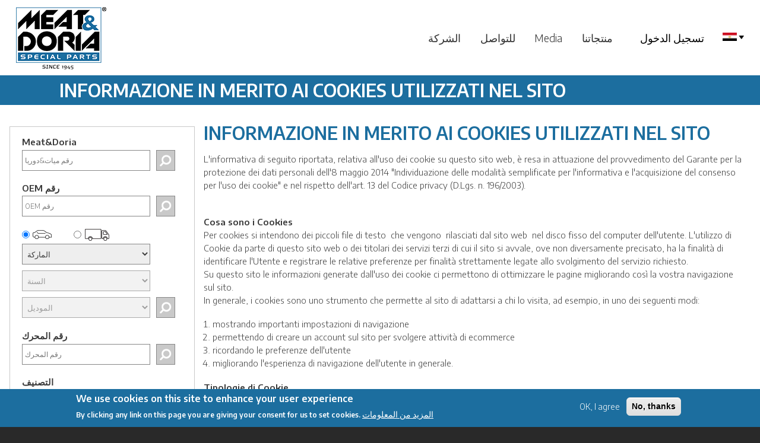

--- FILE ---
content_type: text/html; charset=UTF-8
request_url: https://meat-doria.com/ar/node/11
body_size: 65446
content:
<!DOCTYPE html>
<html lang="ar" dir="ltr">
  <head>
    <meta charset="utf-8" />
<meta name="Generator" content="Drupal 9 (https://www.drupal.org)" />
<meta name="MobileOptimized" content="width" />
<meta name="HandheldFriendly" content="true" />
<meta name="viewport" content="width=device-width, initial-scale=1.0" />
<style>div#sliding-popup, div#sliding-popup .eu-cookie-withdraw-banner, .eu-cookie-withdraw-tab {background: #1c6fa1} div#sliding-popup.eu-cookie-withdraw-wrapper { background: transparent; } #sliding-popup h1, #sliding-popup h2, #sliding-popup h3, #sliding-popup p, #sliding-popup label, #sliding-popup div, .eu-cookie-compliance-more-button, .eu-cookie-compliance-secondary-button, .eu-cookie-withdraw-tab { color: #ffffff;} .eu-cookie-withdraw-tab { border-color: #ffffff;}</style>
<link rel="alternate" hreflang="en" href="https://meat-doria.com/en/cookies_policy" />
<link rel="alternate" hreflang="it" href="https://meat-doria.com/it/cookies_policy" />
<link rel="alternate" hreflang="fr" href="https://meat-doria.com/fr/cookies_policy" />
<link rel="alternate" hreflang="de" href="https://meat-doria.com/de/cookies_policy" />
<link rel="alternate" hreflang="es" href="https://meat-doria.com/es/cookies_policy" />
<link rel="alternate" hreflang="pt-pt" href="https://meat-doria.com/pt-pt/cookies_policy" />
<link rel="alternate" hreflang="ru" href="https://meat-doria.com/ru/cookies_policy" />
<link rel="alternate" hreflang="ar" href="https://meat-doria.com/ar/cookies_policy" />
<link rel="alternate" hreflang="und" href="https://meat-doria.com/cookies_policy" />
<link rel="canonical" href="https://meat-doria.com/cookies_policy" />
<link rel="shortlink" href="https://meat-doria.com/node/11" />

      <link rel="shortcut icon" href="/themes/meatbartik/images/meat/favicon.ico" type="image/vnd.microsoft.icon" />
    <title>INFORMAZIONE IN MERITO AI COOKIES UTILIZZATI NEL SITO | Meat&amp;Doria</title>
    <link rel="stylesheet" media="all" href="/sites/default/files/css/css_oONzk2JXbrpYveAFnxqF-eeCSt_N-tlMsESLPWN5Ku8.css" />
<link rel="stylesheet" media="all" href="/sites/default/files/css/css_IjeSOB4kqybIylVTRJea6NgwreVuXIbgHqKwWkM7SaM.css" />
<link rel="stylesheet" media="print" href="/sites/default/files/css/css_Z5jMg7P_bjcW9iUzujI7oaechMyxQTUqZhHJ_aYSq04.css" />
<link rel="stylesheet" media="all" href="/sites/default/files/css/css_DzhdWHCQG4rT9CphyzEn7tImCgc8AUzDdA5i9ycCaEI.css" />
<link rel="stylesheet" media="all" href="//fonts.googleapis.com/css?family=Encode+Sans:300,600" />
<link rel="stylesheet" media="all" href="/sites/default/files/css/css_NsxOgHzYAoklzblDHx2dFbk15jOn63yRnjPJ4vDfHUs.css" />
<link rel="stylesheet" media="print" href="/sites/default/files/css/css_47DEQpj8HBSa-_TImW-5JCeuQeRkm5NMpJWZG3hSuFU.css" />

    

              <!-- Matomo MEAT-->
        <script>
          var _paq = window._paq = window._paq || [];
          /* tracker methods like "setCustomDimension" should be called before "trackPageView" */
          _paq.push(['trackPageView']);
          _paq.push(['enableLinkTracking']);
          (function() {
            var u="https://matomo.meat-doria.com/";
            _paq.push(['setTrackerUrl', u+'matomo.php']);
            _paq.push(['setSiteId', '2']);
            var d=document, g=d.createElement('script'), s=d.getElementsByTagName('script')[0];
            g.async=true; g.src=u+'matomo.js'; s.parentNode.insertBefore(g,s);
          })();
        </script>
        <!-- End Matomo Code -->

      
      </head>
  <body class="layout-one-sidebar layout-sidebar-first language-ar path-node page-node-type-page">
        <a href="#main-content" class="visually-hidden focusable skip-link">
      تجاوز إلى المحتوى الرئيسي
    </a>
    
      <div class="dialog-off-canvas-main-canvas" data-off-canvas-main-canvas>
    <div id="page-wrapper" class="meat">

  <div id="page">
    <header id="header" class="header desktop_header" role="banner"
            aria-label="Site header">
      <div class="section layout-container clearfix">
          <div class="clearfix region region-header">
    <div id="block-meatbartik-branding" class="clearfix site-branding block block-system block-system-branding-block">
  
    
        <a href="/ar" title="الرئيسية" rel="home" class="site-branding__logo">
      <img src="/sites/default/files/logo.png" alt="الرئيسية" />
    </a>
    </div>

  </div>

          <div class="region region-primary-menu">
    <nav role="navigation" aria-labelledby="block-meatbartik-main-menu-menu" id="block-meatbartik-main-menu" class="block block-menu navigation menu--main">
            
  <h2 class="visually-hidden" id="block-meatbartik-main-menu-menu">Main navigation</h2>
  

        
        <ul class="clearfix menu">
                                    <li class="menu-item">
                <a href="/ar/company" data-drupal-link-system-path="node/2">الشركة</a>
                            </li>
                                <li class="menu-item">
                <a href="/ar/contact" data-drupal-link-system-path="contact">للتواصل</a>
                            </li>
                                <li class="menu-item menu-item--expanded menu-item--active-trail">
                <a href="">Media</a>
                                                <ul class="menu">
                                        <li class="menu-item">
                <a href="/ar/overview" title="Overview" data-drupal-link-system-path="overview">Overview</a>
                            </li>
                                <li class="menu-item">
                <a href="/ar/focus" data-drupal-link-system-path="focus">Focus</a>
                            </li>
            </ul>
        
                            </li>
                                <li class="menu-item">
                <a href="/ar/products" data-drupal-link-system-path="products">منتجاتنا</a>
                            </li>
            </ul>
        


  </nav>

  </div>

          <div class="region region-secondary-menu">
    <nav role="navigation" aria-labelledby="block-meatbartik-account-menu-menu" id="block-meatbartik-account-menu" class="block block-menu navigation menu--account">
            
  <h2 class="visually-hidden" id="block-meatbartik-account-menu-menu">User account menu</h2>
  

        
        <ul class="clearfix menu">
                                    <li class="menu-item">
                <a href="/ar/user/login" data-drupal-link-system-path="user/login">تسجيل الدخول</a>
                            </li>
            </ul>
        


  </nav>

  </div>

          <div class="region region-language-switcher">
    <div id="block-languageselection" class="block block-language-select block-custom-language-select">
  
    
      <div class="content">
      <div class="dropdown">
      							<span class="dropdown-toggle" data-toggle="dropdown"> <img alt="" src="/modules/custom/meat/language_select/img/ar.png"> <img alt="" src="/modules/custom/meat/language_select/img/icondropdown.png"></span>
      							<ul class="dropdown-menu"><li title="Italiano"><a href="/it/node/11">it <img alt="" src="/modules/custom/meat/language_select/img/it.png"></a></li><li title="English"><a href="/en/node/11">en <img alt="" src="/modules/custom/meat/language_select/img/en.png"></a></li><li title="Français"><a href="/fr/node/11">fr <img alt="" src="/modules/custom/meat/language_select/img/fr.png"></a></li><li title="Deutsch"><a href="/de/node/11">de <img alt="" src="/modules/custom/meat/language_select/img/de.png"></a></li><li title="Español"><a href="/es/node/11">es <img alt="" src="/modules/custom/meat/language_select/img/es.png"></a></li><li title="Português"><a href="/pt-pt/node/11">pt <img alt="" src="/modules/custom/meat/language_select/img/pt.png"></a></li><li title="Pусский"><a href="/ru/node/11">ru <img alt="" src="/modules/custom/meat/language_select/img/ru.png"></a></li></ul></div>
    </div>
  </div>

  </div>

      </div>
    </header>

    <header id="header" class="header mobile_header" role="banner"
            aria-label="Site header">

      <div id="sidenav" class="mobile_top">
        <div class="left">  <div class="clearfix region region-header">
    <div id="block-meatbartik-branding" class="clearfix site-branding block block-system block-system-branding-block">
  
    
        <a href="/ar" title="الرئيسية" rel="home" class="site-branding__logo">
      <img src="/sites/default/files/logo.png" alt="الرئيسية" />
    </a>
    </div>

  </div>
</div>
        <div class="middle"><span
            style="cursor:pointer;float:left;">  <div class="region region-secondary-menu">
    <nav role="navigation" aria-labelledby="block-meatbartik-account-menu-menu" id="block-meatbartik-account-menu" class="block block-menu navigation menu--account">
            
  <h2 class="visually-hidden" id="block-meatbartik-account-menu-menu">User account menu</h2>
  

        
        <ul class="clearfix menu">
                                    <li class="menu-item">
                <a href="/ar/user/login" data-drupal-link-system-path="user/login">تسجيل الدخول</a>
                            </li>
            </ul>
        


  </nav>

  </div>
</span>
        </div>
        <div class="right">

          <div class="section layout-container clearfix">

            <nav id='cssmenu'>
              <div id="main">

                <span
                  style="cursor:pointer;float:right;margin-left: 15px;">  <div class="region region-language-switcher-mobile">
    <div id="block-languageselectionmobile" class="block block-language-select block-custom-language-select-mobile">
  
    
      <div class="content">
      <div class="dropdown">
      							<span class="dropdown-toggle" data-toggle="dropdown"> <img alt="" src="/modules/custom/meat/language_select/img/ar.png"> <img alt="" src="/modules/custom/meat/language_select/img/icondropdown.png"></span>
      							<ul class="dropdown-menu"><li><a href="/it/node/11">it <img alt="" src="/modules/custom/meat/language_select/img/it.png"></a></li><li><a href="/en/node/11">en <img alt="" src="/modules/custom/meat/language_select/img/en.png"></a></li><li><a href="/fr/node/11">fr <img alt="" src="/modules/custom/meat/language_select/img/fr.png"></a></li><li><a href="/de/node/11">de <img alt="" src="/modules/custom/meat/language_select/img/de.png"></a></li><li><a href="/es/node/11">es <img alt="" src="/modules/custom/meat/language_select/img/es.png"></a></li><li><a href="/pt-pt/node/11">pt <img alt="" src="/modules/custom/meat/language_select/img/pt.png"></a></li><li><a href="/ru/node/11">ru <img alt="" src="/modules/custom/meat/language_select/img/ru.png"></a></li></ul></div>
    </div>
  </div>

  </div>
</span>
                <span style="font-size:30px;cursor:pointer;float:right;"
                      onclick="openNav()">&#9776;</span>
              </div>
              <div id="mySidenav"><a href="javascript:void(0)" class="closebtn"
                                     onclick="closeNav()">&times;</a>
        <ul class="clearfix menu">
                                    <li class="menu-item">
                <a href="/ar/company" data-drupal-link-system-path="node/2">الشركة</a>
                            </li>
                                <li class="menu-item">
                <a href="/ar/contact" data-drupal-link-system-path="contact">للتواصل</a>
                            </li>
                                <li class="menu-item menu-item--expanded menu-item--active-trail">
                <a href="">Media</a>
                                                <ul class="menu">
                                        <li class="menu-item">
                <a href="/ar/overview" title="Overview" data-drupal-link-system-path="overview">Overview</a>
                            </li>
                                <li class="menu-item">
                <a href="/ar/focus" data-drupal-link-system-path="focus">Focus</a>
                            </li>
            </ul>
        
                            </li>
                                <li class="menu-item">
                <a href="/ar/products" data-drupal-link-system-path="products">منتجاتنا</a>
                            </li>
            </ul>
        


              </div>
            </nav>
          </div>

        </div>
      </div>
    </header>

          <style>p.item-quality {text-align: center;}
        .footer_title {text-align: right}</style>
          
              <div class="page_title">
        <aside class="layout-container section clearfix" role="complementary">
            <div class="region region-page-title">
    <div id="block-pagetitle" class="block block-core block-page-title-block">
  
    
      <div class="content">
      
  <h1 class="title page-title"><span class="field field--name-title field--type-string field--label-hidden">INFORMAZIONE IN MERITO AI COOKIES UTILIZZATI NEL SITO</span>
</h1>


    </div>
  </div>

  </div>

        </aside>
      </div>
              <div class="highlighted">
        <aside class="layout-container section clearfix" role="complementary">
            <div class="region region-highlighted">
    <div data-drupal-messages-fallback class="hidden"></div>
<div id="block-warningmessagesblock" class="block block-meat-utilities block-warning-messages">
  
    
      <div class="content">
      
    </div>
  </div>

  </div>

        </aside>
      </div>
            <div id="main-wrapper"
         class="layout-main-wrapper layout-container clearfix">
      <div id="main" class="layout-main clearfix">
                          <main id="content" class="column main-content" role="main">
                        <section class="section">
              <a id="main-content" tabindex="-1"></a>
                <div class="region region-content">
    <div id="block-meatbartik-page-title" class="block block-core block-page-title-block">
  
    
      <div class="content">
      
  <h1 class="title page-title"><span class="field field--name-title field--type-string field--label-hidden">INFORMAZIONE IN MERITO AI COOKIES UTILIZZATI NEL SITO</span>
</h1>


    </div>
  </div>
<div id="block-meatbartik-content" class="block block-system block-system-main-block">
  
    
      <div class="content">
      
<article data-history-node-id="11" role="article" class="node node--type-page node--view-mode-full clearfix">
  <header>
    
        
      </header>
  <div class="node__content clearfix">
    
            <div class="clearfix text-formatted field field--name-body field--type-text-with-summary field--label-hidden field__item"><p>L'informativa di seguito riportata, relativa all'uso dei cookie su questo sito web, è resa in attuazione del provvedimento del Garante per la protezione dei dati personali dell'8 maggio 2014 "Individuazione delle modalità semplificate per l'informativa e l'acquisizione del consenso per l'uso dei cookie" e nel rispetto dell'art. 13 del Codice privacy (D.Lgs. n. 196/2003).</p>

<p><br /><strong>Cosa sono i Cookies</strong><br />
Per cookies si intendono dei piccoli file di testo  che vengono  rilasciati dal sito web  nel disco fisso del computer dell'utente. L'utilizzo di Cookie da parte di questo sito web o dei titolari dei servizi terzi di cui il sito si avvale, ove non diversamente precisato, ha la finalità di identificare l'Utente e registrare le relative preferenze per finalità strettamente legate allo svolgimento del servizio richiesto.<br />
Su questo sito le informazioni generate dall'uso dei cookie ci permettono di ottimizzare le pagine migliorando così la vostra navigazione sul sito.<br />
In generale, i cookies sono uno strumento che permette al sito di adattarsi a chi lo visita, ad esempio, in uno dei seguenti modi:</p>

<ol><li>mostrando importanti impostazioni di navigazione</li>
	<li>permettendo di creare un account sul sito per svolgere attività di ecommerce</li>
	<li>ricordando le preferenze dell'utente</li>
	<li>migliorando l'esperienza di navigazione dell'utente in generale.</li>
</ol><p><strong>Tipologie di Cookie</strong><br /><strong><em>Cookies tecnici</em></strong><br />
Questa tipologia di cookie permette il corretto funzionamento di alcune sezioni del sito e possono essere suddivisi in due categorie</p>

<ol><li>di sessione: vengono distrutti ogni volta che il browser viene chiuso</li>
	<li>persistenti: una volta chiuso il browser non vengono distrutti ma rimangono fino ad una data di scadenza preimpostata</li>
</ol><p><strong>I cookies tecnici sono necessari a visualizzare correttamente il sito e ad usufruire dei servizi offerti.</strong><br />
I cookies tecnici hanno l'unico scopo di garantire la trasmissione della comunicazione tra l'utente e il sito sulla rete Internet, nella misura strettamente necessaria ad assicurare la miglior qualità possibile del nostro servizio inclusa una corretta visualizzazione del sito.<br />
I cookies tecnici gestiti dal nostro sito ad esempio consentono l'accesso alle aree dedicate ad utenti registrati, la registrazione al sito e il login.</p>

<p><strong>Le informazioni raccolte da questi cookie non possono comunque essere utilizzate a scopi commerciali e non possono essere diffuse a terzi</strong>.<br />
I cookie tecnici, quindi, in base a quanto suddetto, verranno sempre utilizzati da questo sito e inviati sul computer dell'utente, a meno che l'utente non modifichi le impostazioni nel proprio browser. Così facendo saranno perse da parte dell'utente diverse funzionalità di questo sito compromettendo spesso anche la corretta visualizzazione delle pagine del sito.</p>

<p><em><strong>Cookies analitici</strong></em><br />
La normativa li assimila ai cookie tecnici laddove utilizzati direttamente dal gestore del sito per raccogliere informazioni, in forma aggregata, sul numero degli utenti e su come questi visitano il sito stesso. Il presente Sito utilizzerà queste informazioni in merito ad analisi statistiche anonime al fine di migliorare l'utilizzo del sito e per rendere i contenuti più interessanti e attinenti ai desideri dell'utenza. Questa tipologia di cookie raccoglie dati in forma anonima sull'attività dell'utenza e su come è arrivata sul sito. I cookies analitici sono inviati dal sito stesso.</p>

<p><em><strong>Cookies analitici di terze parti</strong></em><br />
Questi cookies sono utilizzati al fine di raccogliere informazioni sull'uso del sito da parte degli utenti quali: pagine visitate, tempo di permanenza, origini del traffico di provenienza, provenienza geografica, ecc., per usi statistici. Questi cookies sono inviati da domini di terze parti esterni al sito. Un esempio tipico sono i cookie del servizio Goole Analytics. Possono raccogliere dati dell'utente in forma anonima e non. Ciò dipende dalle impostazioni del sito e dal tipo di servizio offerto.<br />
Per quanto riguarda in particolare i cookies di Google Analytics, possono essere considerati cookie di profilazione, a meno che non raccolgano i dati degli utenti in maniera anonima. I cookie di Google Analytics possono essere resi anonimi tramite una modifica del codice oppure disattivati dall'utente tramite un componente aggiuntivo.</p>

<p><em><strong>Cookies di terze parti</strong></em><br />
Questo tipo di cookies ha la funzione di integrare sul sito funzionalità e servizi sviluppate da terzi. Un caso tipico è quello dei "social plugin" che mettono a disposizione all'interno del sito dei pulsanti e icone per condividere i contenuti del sito sui social network (Facebook, Twitter, Google+ e LinkedIn, ecc.)  o per integrare l'uso di servizi software forniti da terze parti (come i software per generare le mappe di google ed altri servizi aggiuntivi). Questi cookies sono inviati da domini di terze parti e da siti partner che offrono le loro funzionalità tra le pagine del Sito.<br />
La presenza di questi plugin e servizi comporta quindi la trasmissione di cookie da e verso tutti i siti gestiti da terze parti. La gestione delle informazioni raccolte da “terze parti” è  disciplinata dalle relative informative cui si prega di fare riferimento. Per garantire una maggiore trasparenza e comodità abbiamo inserito in fondo a questa pagina le Informative sui servizi offerti da terze parti e gestione dei loro cookies.</p>

<p><em><strong>Cookies di profilazione</strong></em><br />
Sono quelli più invasivi per la privacy dell'utente. Si cita di seguito quanto scritto sul sito del Garante Privacy:<br />
Servono per "monitorare e profilare gli utenti durante la navigazione, studiare i loro movimenti e abitudini di consultazione del web o di consumo (cosa comprano, cosa leggono, ecc.), anche allo scopo di inviare pubblicità di servizi mirati e personalizzati (c.d. Behavioural Advertising).<br />
Ad esempio: Ti è mai capitato di visitare un sito di servizi, di usare la tua webmail o di accedere alla tua pagina su un social network e di trovare dei banner pubblicitari legati alle tue ultime ricerche sul web o all'ultimo acquisto fatto su Internet?<br />
Ciò accade perchè quegli spazi web sono progettati per riconoscere il tuo pc o un altro terminale che usi per collegarti al web (smartphone, tablet), ed eventualmente indirizzarti messaggi promozionali "profilati" in base alle tue ricerche e al tuo utilizzo di Internet."<br /><u><strong>Questo sito non fa uso di cookies di profilazione.</strong></u></p>

<p><strong>Tipi di cookies utilizzati su questo sito e metodologie per disattivarli</strong><br /><em>Cookies di profilazione</em>: non vengono assolutamente utilizzati cookies di profilazione<br /><em>Cookies tecnici</em>: vengono utilizzati cookies tecnici. Questo sito, secondo la normativa vigente, non è tenuto a chiedere consenso per i cookie tecnici, in quanto necessari a fornire i servizi richiesti. L'utente può evitarlo modificando le impostazioni nel proprio browser. Così facendo saranno perse da parte dell'utente diverse funzionalità di questo sito compromettendo spesso anche la corretta visualizzazione delle pagine del sito e la possibilità di effettuare l'autenticazione per svolgere attività di ecommerce.<br /><em>Cookies analitici di terze parti</em>: questo sito web utilizza i cookies di Google Analytics, un servizio di analisi web fornito da Google, Inc. (“Google”). Google Analytics utilizza dei cookie per consentire al sito web di analizzare come gli utenti utilizzano il sito. Le informazioni generate dal cookie sull'utilizzo del sito web da parte Vostra (compreso il Vostro indirizzo IP) verranno trasmesse a, e depositate presso i server di Google negli Stati Uniti. Google utilizzerà queste informazioni allo scopo di tracciare e esaminare il Vostro utilizzo del sito web, compilare report sulle attività del sito web per gli operatori del sito web e fornire altri servizi relativi alle attività del sito web e all'utilizzo di Internet. Google può anche trasferire queste informazioni a terzi ove ciò sia imposto dalla legge o laddove tali terzi trattino le suddette informazioni per conto di Google. Google non assocerà il vostro indirizzo IP a nessun altro dato posseduto da Google.<br />
Questo sito utilizza Google Analytics in forma anonima, ovvero senza tracciare il vosto IP, per cui anche in questo caso, secondo la normativa vigente, non è tenuto a chiedere consenso ma per rispetto nei vostri confronti vi consentiamo comunque di disattivarli. I cookie di Google Analytics non vengono installati sul vostro sistema se non fate clic sul pulsante "OK, Approvo". Se invece accettate l'uso dei cookie allora questo sito installerà sul vostro sistema i cookie di goole Analytics e acconsentirete al trattamento dei vostri dati da parte di Google per le modalità e i fini sopraindicati.<br /><em>Cookies tecnici di terze parti</em>: questo sito non usa cookies tecnici di terze parti.</p>

<p><strong>Come disabilitare i cookies tramite le impostazioni del proprio browser</strong><br />
Per approfondire le modalità con cui il vostro browser memorizza i cookies durante la tua navigazione, e su come eventualmente disabilitarli vi invitiamo a seguire questi link sui siti dei rispettivi fornitori.</p>

<ol><li><a href="https://support.google.com/chrome/answer/95647?hl=it">Chrome</a></li>
	<li><a href="https://support.mozilla.org/it/kb/Gestione%20dei%20cookie">Firefox</a></li>
	<li><a href="http://windows.microsoft.com/it-it/windows7/block-enable-or-allow-cookies">Internet Explorer</a></li>
	<li><a href="http://help.opera.com/Windows/10.00/it/cookies.html">Opera</a></li>
	<li><a href="https://support.apple.com/it-it/HT201265">Safari</a></li>
</ol><p><strong>Elenco dei cookies utilizzati da questo sito</strong></p>

<ol><li>meat-doria.com - hoffer-products.com</li>
	<li>Google Maps (persistente)</li>
</ol></div>
      
  </div>
</article>

    </div>
  </div>
<div id="block-meatemptyblockforloadingdynamiccss" class="block block-meat-utilities block-meat-utilities-block">
  
    
      <div class="content">
      
    </div>
  </div>

  </div>


                          </section>
          </main>


                      <div id="sidebar-first" class="column sidebar">
              <aside class="section" role="complementary">
                  <div class="region region-sidebar-first">
    <div class="search-brand-code-form block block-search-code block-search-brand-code-block" data-drupal-selector="search-brand-code-form" id="block-searchbrandcodeform">
  
    
      <div class="content">
      <form action="/ar/node/11" method="post" id="search-brand-code-form" accept-charset="UTF-8">
  <div id="search_brand_code"><div class="label-search">Meat&amp;Doria</div><div class="js-form-item form-item js-form-type-textfield form-type-textfield js-form-item-search form-item-search form-no-label">
        <input id="brand-field" placeholder="رقم ميات&amp;دوريا" data-drupal-selector="edit-search" type="text" name="search" value="" size="60" maxlength="128" class="form-text required" required="required" aria-required="true" />

        </div>
<input class="submit_search button js-form-submit form-submit" data-drupal-selector="edit-submit" type="submit" id="edit-submit" name="op" value="" />
</div><input autocomplete="off" data-drupal-selector="form-otbei95vhtfqogmqtar2slvaobiqex2ar8sqccos2pe" type="hidden" name="form_build_id" value="form-oTbEI95VhTFqOGmqTAr2SLvAoBIqeX2aR8sqcCos2PE" />
<input data-drupal-selector="edit-search-brand-code-form" type="hidden" name="form_id" value="search_brand_code_form" />

</form>

    </div>
  </div>
<div class="search-oem-code-form block block-search-code block-search-oem-code-block" data-drupal-selector="search-oem-code-form" id="block-searchoemcodeform">
  
    
      <div class="content">
      <form action="/ar/node/11" method="post" id="search-oem-code-form" accept-charset="UTF-8">
  <div class="search"><div class="label-search">OEM رقم </div><div class="js-form-item form-item js-form-type-textfield form-type-textfield js-form-item-search form-item-search form-no-label">
        <input placeholder="OEM رقم " data-drupal-selector="edit-search" type="text" id="edit-search--2" name="search" value="" size="60" maxlength="128" class="form-text required" required="required" aria-required="true" />

        </div>
<input class="submit_search button js-form-submit form-submit" data-drupal-selector="edit-submit" type="submit" id="edit-submit--2" name="op" value="" />
</div><input autocomplete="off" data-drupal-selector="form-jyyd0sp-tmbxypgtr4pslcir-wurab0a9-qsn8u-wzu" type="hidden" name="form_build_id" value="form-jYyD0Sp_TMbXYPgtR4psLcir-wUrAb0a9-qSN8u-WzU" />
<input data-drupal-selector="edit-search-oem-code-form" type="hidden" name="form_id" value="search_oem_code_form" />

</form>

    </div>
  </div>
<div class="vehicle-search-form block block-vehicle-search block-vehicle-search-form-block" data-drupal-selector="vehicle-search-form" id="block-vehiclesearchform">
  
    
      <div class="content">
      <div id="vehicle_block_internal"><form action="/ar/node/11" method="post" id="vehicle-search-form" accept-charset="UTF-8">
  <div id="edit-type" class="form-radios"><div class="js-form-item form-item js-form-type-radio form-type-radio js-form-item-type form-item-type">
        <input data-drupal-selector="edit-type-car" type="radio" id="edit-type-car" name="type" value="car" checked="checked" class="form-radio" />

        <label for="edit-type-car" class="option"><span>Car and Vans</span></label>
      </div>
<div class="js-form-item form-item js-form-type-radio form-type-radio js-form-item-type form-item-type">
        <input data-drupal-selector="edit-type-truck" type="radio" id="edit-type-truck" name="type" value="truck" class="form-radio" />

        <label for="edit-type-truck" class="option"><span>Truck</span></label>
      </div>
</div>
<div class="search"><div id="vehicle-make"><div class="js-form-item form-item js-form-type-select form-type-select js-form-item-make form-item-make form-no-label">
        <select data-drupal-selector="edit-make" id="edit-make" name="make" class="form-select"><option value="0">الماركة</option><optgroup label="Most popular brands"><option value="2">ALFA ROMEO</option><option value="5">AUDI</option><option value="16">BMW</option><option value="35">FIAT</option><option value="36">FORD</option><option value="74">MERCEDES</option><option value="80">NISSAN</option><option value="84">OPEL</option><option value="88">PEUGEOT</option><option value="93">RENAULT</option><option value="111">TOYOTA</option><option value="121">VOLKSWAGEN</option></optgroup><optgroup label="In alphabetical order"><option value="3854">ABARTH</option><option value="609">AC</option><option value="1505">ACURA</option><option value="1480">AIXAM</option><option value="2">ALFA ROMEO</option><option value="866">ALPINA</option><option value="810">ALPINE</option><option value="2524">APRILIA</option><option value="1360">ARO </option><option value="3495">ARTEGA</option><option value="879">ASIA MOTORS</option><option value="881">ASTON MARTIN</option><option value="5">AUDI</option><option value="2858">AUDI (FAW)</option><option value="6">AUSTIN</option><option value="1538">AUSTIN-HEALEY</option><option value="3">AUTO UNION</option><option value="799">AUTOBIANCHI</option><option value="134">BARKAS</option><option value="10">BEDFORD</option><option value="2532">BENELLI</option><option value="815">BENTLEY</option><option value="1485">BERTONE</option><option value="1486">BITTER</option><option value="16">BMW</option><option value="3124">BMW (BRILLIANCE)</option><option value="4439">BOGDAN</option><option value="816">BUICK</option><option value="3122">BYD</option><option value="819">CADILLAC</option><option value="2554">CAGIVA</option><option value="1489">CARBODIES</option><option value="2852">CHANGAN</option><option value="1491">CHECKER</option><option value="2887">CHERY</option><option value="138">CHEVROLET</option><option value="3527">CHEVROLET (SGM)</option><option value="20">CHRYSLER</option><option value="21">CITROEN</option><option value="139">DACIA</option><option value="4052">DAELIM MOTORCYCLES</option><option value="185">DAEWOO</option><option value="24">DAF</option><option value="25">DAIHATSU</option><option value="26">DAIMLER</option><option value="1493">DALLAS</option><option value="1494">DE LOREAN</option><option value="1495">DE TOMASO</option><option value="29">DODGE</option><option value="3497">DR</option><option value="4468">DS</option><option value="3999">DS (CAPSA)</option><option value="2759">DUCATI</option><option value="824">EAGLE</option><option value="3618">EFFEDI</option><option value="3332">EMGRAND (GEELY)</option><option value="2857">EUNOS</option><option value="700">FERRARI</option><option value="35">FIAT</option><option value="36">FORD</option><option value="3125">FORD (CHANGAN)</option><option value="2864">FORD ASIA / OZEANIA</option><option value="1496">FORD AUSTRALIA</option><option value="808">FORD OTOSAN</option><option value="776">FORD USA</option><option value="147">FREIGHTLINER</option><option value="775">FSO</option><option value="148">GAZ</option><option value="2590">GEELY</option><option value="4473">GENESIS</option><option value="831">GEO</option><option value="4054">GILERA MOTORCYCLES</option><option value="1498">GINETTA</option><option value="812">GLAS</option><option value="3697">GLEAGLE (GEELY)</option><option value="39">GMC</option><option value="2902">GONOW</option><option value="2903">GREAT WALL</option><option value="2926">GRECAV</option><option value="2866">HAFEI</option><option value="3968">HAVAL</option><option value="45">HONDA</option><option value="3129">HONDA (GAC)</option><option value="1506">HUMMER</option><option value="4056">HYOSUNG MOTORCYCLES</option><option value="183">HYUNDAI</option><option value="3123">HYUNDAI (BEIJING)</option><option value="3128">HYUNDAI (HUATAI)</option><option value="1507">INDIGO</option><option value="1526">INFINITI</option><option value="52">INNOCENTI</option><option value="3677">INOKOM</option><option value="3084">IRAN KHODRO (IKCO)</option><option value="1508">IRMSCHER</option><option value="1509">ISDERA</option><option value="54">ISUZU</option><option value="4393">ISUZU (JIANGXI)</option><option value="55">IVECO</option><option value="2873">JAC</option><option value="56">JAGUAR</option><option value="882">JEEP</option><option value="1511">JENSEN</option><option value="2908">JIANGNAN</option><option value="1131">KAWASAKI</option><option value="184">KIA</option><option value="3127">KIA (DYK)</option><option value="2760">KTM</option><option value="2621">KYMCO</option><option value="63">LADA</option><option value="701">LAMBORGHINI</option><option value="64">LANCIA</option><option value="1820">LAND ROVER</option><option value="1380">LDV </option><option value="842">LEXUS</option><option value="3086">LIFAN</option><option value="1513">LIGIER</option><option value="1200">LINCOLN</option><option value="802">LOTUS</option><option value="3047">LTI</option><option value="4612">LYNK &amp; CO</option><option value="1280">MAHINDRA</option><option value="69">MAN</option><option value="908">MARUTI</option><option value="3549">MARUTI SUZUKI</option><option value="771">MASERATI</option><option value="2164">MAYBACH</option><option value="72">MAZDA</option><option value="3532">MAZDA (CHANGAN)</option><option value="845">MEGA</option><option value="74">MERCEDES-BENZ</option><option value="3645">MERCEDES-BENZ (BBDC)</option><option value="3522">MERCEDES-BENZ (FJDA)</option><option value="161">MERCURY</option><option value="1520">METROCAB</option><option value="75">MG</option><option value="3838">MG (SAIC)</option><option value="4219">MICROCAR</option><option value="1521">MIDDLEBRIDGE</option><option value="1522">MINELLI</option><option value="1523">MINI</option><option value="77">MITSUBISHI</option><option value="3650">MITSUBISHI (BJC)</option><option value="2904">MITSUOKA</option><option value="803">MORGAN</option><option value="78">MORRIS</option><option value="813">MOSKVICH</option><option value="4062">MOTO GUZZI MC</option><option value="80">NISSAN</option><option value="3141">NISSAN (DONGFENG)</option><option value="81">NSU</option><option value="1141">OLDSMOBILE</option><option value="1527">OLTCIT</option><option value="84">OPEL</option><option value="1531">PANTHER</option><option value="1533">PERODUA</option><option value="88">PEUGEOT</option><option value="181">PIAGGIO</option><option value="3046">PININFARINA</option><option value="850">PLYMOUTH</option><option value="774">PONTIAC</option><option value="92">PORSCHE</option><option value="851">PREMIER</option><option value="778">PROTON</option><option value="1580">PUCH</option><option value="3689">RAM</option><option value="4660">RAVON</option><option value="1536">RAYTON FISSORE</option><option value="773">RELIANT</option><option value="93">RENAULT</option><option value="694">RENAULT TRUCKS</option><option value="705">ROLLS-ROYCE</option><option value="95">ROVER</option><option value="99">SAAB</option><option value="4592">SAIPA</option><option value="4260">SAMSUNG</option><option value="171">SANTANA</option><option value="2714">SCION</option><option value="104">SEAT</option><option value="3156">SHUANGHUAN</option><option value="106">SKODA</option><option value="3530">SKODA (SVW )</option><option value="1138">SMART</option><option value="175">SSANGYONG</option><option value="2810">STANGUELLINI</option><option value="107">SUBARU</option><option value="109">SUZUKI</option><option value="110">TALBOT</option><option value="178">TATA (TELCO)</option><option value="3328">TESLA</option><option value="3514">THINK</option><option value="1551">TOFAS</option><option value="111">TOYOTA</option><option value="3137">TOYOTA (FAW)</option><option value="3130">TOYOTA (GAC)</option><option value="187">TRABANT</option><option value="112">TRIUMPH</option><option value="861">TVR</option><option value="1553">UAZ</option><option value="1554">UMM</option><option value="117">VAUXHALL</option><option value="4069">VESPA MOTORCYCLES</option><option value="120">VOLVO</option><option value="3533">VOLVO (CHANGAN)</option><option value="4167">VOLVO ASIA</option><option value="121">VW</option><option value="3035">VW (SVW)</option><option value="186">WARTBURG</option><option value="907">WESTFIELD</option><option value="1558">WIESMANN</option><option value="1541">WOLSELEY</option><option value="2816">YUGO</option><option value="1559">YULON</option><option value="124">ZASTAVA</option><option value="1139">ZAZ</option><option value="2911">ZHONGXING (ZTE)</option></optgroup></select>
        </div>
</div><div id="vehicle-year"><div class="js-form-item form-item js-form-type-select form-type-select js-form-item-year form-item-year form-no-label form-disabled">
        <select disabled data-drupal-selector="edit-year" id="edit-year" name="year" class="form-select"><option value="0">السنة</option></select>
        </div>
</div><div id="vehicle-model"><div class="js-form-item form-item js-form-type-select form-type-select js-form-item-model form-item-model form-no-label form-disabled">
        <select disabled data-drupal-selector="edit-model" id="edit-model" name="model" class="form-select"><option value="" selected="selected">الموديل</option></select>
        </div>
</div><div id="vehicle-submit"><input disabled data-drupal-selector="edit-submit" type="submit" id="edit-submit--2" name="op" value="" class="button js-form-submit form-submit is-disabled" />
</div></div><input autocomplete="off" data-drupal-selector="form-dbjakclikmpppdki88v2kioxcgzy7y96icimls-eawy" type="hidden" name="form_build_id" value="form-DbJakClikmppPdKI88v2kIoxCgzy7Y96icImls-eaWY" />
<input data-drupal-selector="edit-vehicle-search-form" type="hidden" name="form_id" value="vehicle_search_form" />

</form>
</div>
    </div>
  </div>
<div class="search-engine-code-form block block-search-code block-search-engine-code-block" data-drupal-selector="search-engine-code-form" id="block-searchenginecodeform">
  
    
      <div class="content">
      <form action="/ar/node/11" method="post" id="search-engine-code-form" accept-charset="UTF-8">
  <div class="search"><div class="label-search">رقم المحرك</div><div class="js-form-item form-item js-form-type-textfield form-type-textfield js-form-item-search form-item-search form-no-label">
        <input placeholder="رقم المحرك" data-drupal-selector="edit-search" type="text" id="edit-search--3" name="search" value="" size="60" maxlength="128" class="form-text required" required="required" aria-required="true" />

        </div>
<input class="submit_search button js-form-submit form-submit" data-drupal-selector="edit-submit" type="submit" id="edit-submit--4" name="op" value="" />
</div><input autocomplete="off" data-drupal-selector="form-c4dqp7ar5r1wh9hmrzsbasafv1n7wcswr7jix9tryri" type="hidden" name="form_build_id" value="form-c4Dqp7Ar5R1wH9HmrZSbASafV1N7wcSWr7JIx9TRyRI" />
<input data-drupal-selector="edit-search-engine-code-form" type="hidden" name="form_id" value="search_engine_code_form" />

</form>

    </div>
  </div>
<div class="search-category-form block block-search-category block-search-category-block" data-drupal-selector="search-category-form" id="block-searchcategoryform">
  
    
      <div class="content">
      <form action="/ar/node/11" method="post" id="search-category-form" accept-charset="UTF-8">
  <div class="search_category">التصنيف</div><div class="js-form-item form-item js-form-type-select form-type-select js-form-item-category form-item-category form-no-label">
        <select placeholder="التصنيف" data-drupal-selector="edit-category" id="edit-category" name="category" class="form-select required" required="required" aria-required="true"><option value="" selected="selected">- اختر -</option><optgroup label="STANDARD CATEGORIES"><option value="J3">STANDARD COMPRESSORS</option><option value="B6">أنابيب فولاذية ـ مواسير حديدية ـ خراطيم وصمامات وقود وزيت منتجات كولاين</option><option value="W4">فلاتر زيت صديقة للبيئة ـ مصفاة الزيت صديقة البيئة</option><option value="W8">فلاترمصفاة الزيت الغزلية ذات السن اللولبي</option><option value="D2">قطع غيار ديزل</option></optgroup><optgroup label="BRAKE SYSTEM"><option value="H6">حساس دواسة الفرامل </option><option value="F1">حساس مستشعر الإيه بي إس</option><option value="U4">زر الفرامل </option><option value="G5">وحدة التحكم الخاصة بالفرامل </option></optgroup><optgroup label="DRIVING ASSISTANCE SYSTEMS"><option value="M7">ECU AND RADAR</option></optgroup><optgroup label="أجزاء كهربائية"><option value="P6">مضخات مياه كهربائية</option></optgroup><optgroup label="أجهزة الإستشعار الحساسات"><option value="B0">حساس مستشعر السرعة</option><option value="F7">حساس مستشعر السرعة</option><option value="A3">حساس مستشعر الضغط</option><option value="H4">حساس مستشعر الطرق والإهتزازات</option><option value="F5">حساس مستشعر العزم</option><option value="A2">حساس مستشعر درجة الحرارة</option><option value="S5">حساس مستشعر درجة حرارة غاز العادم</option><option value="F8">حساس مستشعر ركن السيارة باركنج سنسور</option><option value="A0">حساس مستشعر ضغط الإطارات تي بي إم إس</option><option value="H1">حساس مستشعر ضغط الوقود</option><option value="H3">حساس مستشعر ضغط سيرفو الفرامل</option><option value="H2">حساس مستشعر ضغط غاز العادم</option><option value="A1">حساس مستشعر عمود المرفق الكرنك ـ حساس مستشعر عمود الكامات</option><option value="H5">حساس مستشعر غاز أكسيد النيتروجين</option><option value="N9">حساس مستشعر مستوي الزيت</option><option value="A4">حساس مستشعر وضعية التروتل بوابة الهواء</option><option value="H7">خاص بالبطارية</option><option value="F3">مفتاح محول ضغط الزيت</option></optgroup><optgroup label="إضاءة"><option value="G6">AIR SUSPENSION COMPRESSORS</option><option value="U7">AIR SUSPENSION VALVE BLOCKS</option><option value="M5">AIRBAG CONTROL MODULE</option><option value="H8">ELECTRIC TAILGATE LIFT STRUTS</option><option value="O2">HEADLAMP CLEANING SYSTEM</option><option value="Y5">SIDE MIRROR REGULATOR MOTOR</option><option value="G9">STEERING LOCK, IGNITION BARRELS</option><option value="G0">WINDOW WIPER SYSTEM</option><option value="H0">WINDSCREEN WIPER LINKAGE</option><option value="G7">إسطوانة الإيرباج  </option><option value="B9">حساس مستشعر قياس المستوي</option><option value="G3">زر الكابينة</option><option value="Y3">زر يونيفرسال</option><option value="Z5">قفل كالون باب السيارة</option><option value="D4">مؤشر الإنعطاف يمين ، يسار دراع الإشارات</option><option value="E7">ماكينة رفع وخفض الزجاج في السيارة</option><option value="R0">مضخة تنظيف الزجاج</option><option value="G1">مفتاح إضاءة الرجوع للخلف نور المارشدير</option><option value="F9">مفتاح إضاءة دواسة الفرامل</option><option value="G2">مفتاح زر تشغيل السيارة</option><option value="U5">مفتاح زر كهرباء رفع وخفض الزجاج في السيارة</option><option value="D7">وحدة إضاءة الطوارئ</option><option value="D6">وحدة المصابيح الإضاءة الرئيسية</option><option value="B3">وحدة تحكم كهرباء زينون ـ وحدة تحكم الضوء</option><option value="D5">وحدة رفع وخفض الزجاج في السيارة</option></optgroup><optgroup label="التربو تشارجر"><option value="L2">CHARGE AIR COOLER</option><option value="Y1">ELECTROPNEUMATIC TURBO ACTUATORS</option><option value="T2">أنابيب خراطيم هواء</option><option value="T9">الشاحن التوربيني تربو تشارجر</option><option value="U1">توصيلات الزيت الفولاذية الخاصة بالتوربينة</option><option value="Y2">صمام ألكتروني لتنظيم ضغط الهواء المضغوط داخل الشاحن التوربيني</option><option value="V1">صمام تدوير الهواء</option><option value="T4">صمام تنظيم ضغط الهواء المضغوط داخل الشاحن التوربيني</option><option value="T7">طقم إصلاح الشاحن التوربيني تربو تشارجر ـ كيت جوانات</option><option value="T6">قطع غيار  الشاحن التوربيني تربو تشارجر</option><option value="T5">قلب الشاحن التوربيني تربو تشارجر ـ كور التوربينة</option><option value="R6">مكونات تيربو</option></optgroup><optgroup label="الديزل"><option value="N0">DIESEL INJECTOR PARTS</option><option value="I4">DIESEL INJECTORS</option><option value="E4">أجزاء تصليح فلاتر الديزل</option><option value="E5">حساس مستشعر ضغط نظام حقن وقود الديزل الألكتروني الكومُن ريل</option><option value="D0">ضاغط يدوي لضخ الوقود</option><option value="Q0">طقم إصلاح مضخة الجازولين </option><option value="I6">عمود الكامات</option><option value="I5">فوهة حاقن وقود </option><option value="D2">قطع غيار ديزل</option><option value="E0">كيت ديزل ـ طقم إصلاح خاص بالديزل</option><option value="D9">محرك كهربائي يساعد في تشغيل محركات الديزل</option><option value="E1">محول كهربائي ـ الملف اللولبي لمحركات الديزل ـ صمام السولينويد الخاص بتوزيع الديزل</option><option value="Y4">مضخات وقود ضغط عالي ديزل</option><option value="E2">منظم ضغط نظام حقن وقود الديزل الألكتروني الكومُن ريل</option><option value="E3">وحدة تسخين السيارة رفع حرارة المحرك بسبب الطقس البارد</option><option value="G8">وصلات ومواسير جازولين</option></optgroup><optgroup label="دراع الإشارات"><option value="E6">قطع غيار لإصلاح مضخات التوجيه الكهربيالنقل ـ الباور ستيرنج</option></optgroup><optgroup label="فلاتر"><option value="Z1">طقم إصلاح فلاتر</option><option value="W9">فلاتر ال بي جي الغاز المسال</option><option value="W5">فلاتر المكيف ـ مصفاة التبريد</option><option value="W6">فلاتر الهواء ـ مصفاة الهواء</option><option value="W1">فلاتر جازولين</option><option value="W2">فلاتر ديزل وحقن الوقود</option><option value="W4">فلاتر زيت صديقة للبيئة ـ مصفاة الزيت صديقة البيئة</option><option value="W7">فلاتر وقطع غيار خاصة بناقل الحركة</option><option value="W8">فلاترمصفاة الزيت الغزلية ذات السن اللولبي</option></optgroup><optgroup label="قطع الغيار الخاصة بإنبعاثات المحرك"><option value="M0">UREA FILTERS</option><option value="B4">إي جي آر صمامات المُبخر أو إعادة تدوير غاز العادم ـ صمام بعث الغازات</option><option value="M2">حساس مستشعر إيرماس حساس كتلة ـ ضغط الهواء</option><option value="C0">صمام العادم </option><option value="C4">صمام العادم </option><option value="U6">صمام تبخير الوقود</option><option value="M9">صمامات الكترونية ـ محولات كهرباء</option><option value="M8">صمامات ومضخات هواء</option><option value="M1">منظم إيرماس كتلة ـ ضغط الهواء</option><option value="M4">نظام أدبلو</option></optgroup><optgroup label="قطع الغيار الخاصة بالمحرك"><option value="C5">REPAIR SET HARNESS</option><option value="B1">أجزاء كهربائية صغيرة</option><option value="A9">أجزاء ميكانيكية صغيرة</option><option value="B6">أنابيب فولاذية ـ مواسير حديدية ـ خراطيم وصمامات وقود وزيت منتجات كولاين</option><option value="F6">إل بي جي الغاز المسال ـ سي إن جي الغاز المضغوط</option><option value="A8">التروتل بودي بوابة الهواء</option><option value="B2">الريلية المُرحًل أو الكتاويت</option><option value="B7">بخاخات رشاشات الوقود</option><option value="A5">محركات خطوية خطوه بخطوه</option><option value="B5">معدات</option><option value="A6">منظم ضغط الوقود</option><option value="A7">منظم ضغط الوقود فلتر كنج</option><option value="B8">وحدات التحكم الكهربائية</option><option value="N6">وحدة تجميع السحب </option></optgroup><optgroup label="قطع غيار الكاربراتير"><option value="R1">طاقم إصلاح الكاربراتير المازج</option><option value="R2">قطع غيار الكاربراتير المازج</option></optgroup><optgroup label="لدينا في المخزن"><option value="O1">يوجد لدينا في المخزن</option></optgroup><optgroup label="مسبار مَجسً الأكسجين"><option value="S1">مسبار مَجسً الأكسجين</option><option value="S2">مسبار مَجسً الأكسجين اليونيفرسال</option></optgroup><optgroup label="مضخات الفاكيوم الفراغ"><option value="D3">قطع غيار مضخات الفراغ الفاكيوم</option><option value="D1">مضخات الفاكيوم الفراغ</option><option value="L4">مضخة الزيت</option></optgroup><optgroup label="مضخات الوقود"><option value="P3">أجزاء وقطع غيار لإصلاح مضخات الوقود</option><option value="P4">حساس مستشعر مستوي الوقود</option><option value="P1">مضخات الوقود</option><option value="P9">مضخات وقود خارج خزان الوقود</option><option value="P2">مضخات وقود داخل خزان الوقود</option><option value="P7">مضخات وقود ضغط عالي</option><option value="P5">مضخات وقود ميكانيكية</option></optgroup><optgroup label="ملف الإشعال الكويل &amp; موزع الشرر الأسبراتير"><option value="P0">SPARK PLUG WIRES</option><option value="I2">لفائف الإشتعال ـ ملف الإشعال الكويل ـ البوبينة</option><option value="I1">موزع الشرر الأسبراتير</option></optgroup><optgroup label="ناقل الحركة"><option value="U8">ENGINE AND TRANSMISSION MOUNTINGS</option><option value="U9">ENGINE VALVE COVERS</option><option value="N1">الصمام المغناطيسي ـ الكهربائي  السولينويد</option><option value="T0">جوان</option><option value="G4">خاص بناقل السرعات </option><option value="N3">صمامات زيت</option><option value="N5">مبرد الزيت</option></optgroup><optgroup label="نظام تبريد السيارة"><option value="I8">CONDENSER</option><option value="L9">EXPANSION TANKS</option><option value="T3">أنابيب خراطيم مياه</option><option value="T1">أنظمة حرارية</option><option value="F2">المنظًم الحراري الترموستات ـ مثبت الحرارة</option><option value="U3">وصلات ومواسير مياه</option></optgroup><optgroup label="نظام تشغيل السيارة السلف"><option value="N8">ALTERNATOR SPARE PARTS</option><option value="Q2">المولد الكهربي الدينامو</option><option value="Q4">بادئ الحركة السلف ـ المارش ـ مُشَغًل المُوَلًد</option><option value="N2">بكرة المولد الكهربائي الدينامو</option><option value="Q1">محرك بدء الحركة السلف ـ المارش</option><option value="Q3">مُولًد ـ الملف اللولبي لبادئ الحركة ـ صمام السولينويد</option></optgroup><optgroup label="نظام تكييف السيارة"><option value="J7">CABLE REPAIR SET</option><option value="J9">CHARGING UNITS</option><option value="L5">COMPRESSOR</option><option value="Y0">ELECTRICAL PARTS AC</option><option value="J0">ELECTRICAL THERMOSTATS</option><option value="I9">EVAPORATORS</option><option value="J4">SPARE PARTS FOR CHARGING UNITS</option><option value="J3">STANDARD COMPRESSORS</option><option value="K0">STANDARD SPAL FANS</option><option value="J8">VARIOUS PRODUCTS</option><option value="K7">صمام سائل التبريد في المكيف</option><option value="K3">صمامات التحكم</option><option value="K1">ضاغط الهواء الكمبروسور ـ كبًاس التكييف</option><option value="K6">فلاتر تجفيف الهواء</option><option value="W0">قطع غيار الضواغط</option><option value="J2">قطع غيار خاصة بالتكييف والتبريد ـ قطع غيار ماركة كريوس</option><option value="K8">مراوح المكيف</option><option value="Y9">مراوح المكيف</option><option value="K5">مراوح المكيف K</option><option value="K9">مراوح هواء التبريد مراوح المكيف</option><option value="Y7">مفتاح تنظيم الضغط ـ مقياس التبريد</option><option value="K2">مفتاح تنظيم الضغط ـ مقياس التبريد K</option><option value="Y8">منظم الكهرباء ـ مُوزًع المقاومة الكهربائية</option><option value="K4">منظم الكهرباء ـ مُوزًع المقاومة الكهربائية K</option><option value="J1">وحدات فتح وإغلاق</option></optgroup></select>
        </div>
<input data-drupal-selector="edit-submit" type="submit" id="edit-submit--5" name="op" value="" class="button js-form-submit form-submit" />
<input autocomplete="off" data-drupal-selector="form-hjdn5vm8ohjqmdhddhxgsonjbfmm9lp1omzhyqpr5re" type="hidden" name="form_build_id" value="form-HJdn5vm8oHJQMDHDdHxGSoNJBfmm9Lp1OMZHyqPR5rE" />
<input data-drupal-selector="edit-search-category-form" type="hidden" name="form_id" value="search_category_form" />

</form>

    </div>
  </div>

  </div>

              </aside>
            </div>
                          </div>
    </div>
        <footer class="site-footer">
      <div class="layout-container">
                  <div class="site-footer__bottom meat">
              <div class="region region-pre-footer">
    <div id="block-meatfooterblocks" class="block block-meat-utilities block-meat-footer-blocks">
  
    
      <div class="content">
      <div id="prefooter" class="clearfix"><div id="footer_logo"><div class="block">&nbsp;</div></div><div id="footer_contacts"><div class="block"><div class="footer_title">للتواصل معنا</div><div class="content"><p>المقر الإداري<br>Via Emanuele Petri, 8<br />Trofarello 10028 (Torino - Italy)</p><p>"المخزن "المستودع<br />Via Antonio Chiribiri, 7<br />10028 Trofarello (Torino - Italy)</p></div></div></div><div id="footer_links"><div class="block"><div class="footer_title">Legal notes</div><div class="content"><p><a href="/ar/terms_and_conditions">Terms and Conditions</a><a href="/ar/privacy">سياسة الخصوصية</a><a href="/ar/cookies_policy">Cookies Policy</a><a href="/ar/quality">Quality</a><a href="/ar/mog231">MOG231</a></p></div></div></div><div id="footer_social"><div class="block"><div class="footer_title">تابعنا علي</div><div class="content"><a id="facebook_link" target="_blank" title="Go to Facebook" href="https://www.facebook.com/pages/MEAT-DORIA/210423242322071?fref=ts">&nbsp;</a>&nbsp;<a id="linkedin_link" target="_blank" href="https://it.linkedin.com/company/meat-doria-srl">&nbsp;</a></div>
<div id="tecdoc"><img src="/themes/meatbartik/images/tecdoc.png" /></div>
</div></div></div>
    </div>
  </div>

  </div>

          </div>
              </div>
    </footer>
          <div class="footer-wide">
        <aside class="layout-container section clearfix" role="complementary">
            <div class="region region-footer-wide">
    <div id="block-meatcopyright" class="block block-meat-utilities block-meat-copyright-block">
  
    
      <div class="content">
      All right reserved © 2026 Meat&amp;Doria S.r.l. - P.IVA 04950040016
    </div>
  </div>

  </div>

        </aside>
      </div>
      </div>
</div>

  </div>

    
    <script type="application/json" data-drupal-selector="drupal-settings-json">{"path":{"baseUrl":"\/","scriptPath":null,"pathPrefix":"ar\/","currentPath":"node\/11","currentPathIsAdmin":false,"isFront":false,"currentLanguage":"ar"},"pluralDelimiter":"\u0003","suppressDeprecationErrors":true,"ajaxPageState":{"libraries":"classy\/base,classy\/messages,classy\/node,core\/internal.jquery.form,core\/normalize,eu_cookie_compliance\/eu_cookie_compliance_default,language_select\/language-select,meatbartik\/css-meat,meatbartik\/fonts,meatbartik\/global-styling,system\/base,vehicle_search\/vehicle_search_form","theme":"meatbartik","theme_token":null},"ajaxTrustedUrl":{"form_action_p_pvdeGsVG5zNF_XLGPTvYSKCf43t8qZYSwcfZl2uzM":true,"\/ar\/cookies_policy?ajax_form=1":true},"eu_cookie_compliance":{"cookie_policy_version":"1.0.0","popup_enabled":true,"popup_agreed_enabled":false,"popup_hide_agreed":false,"popup_clicking_confirmation":false,"popup_scrolling_confirmation":false,"popup_html_info":"\u003Cdiv aria-labelledby=\u0022popup-text\u0022  class=\u0022eu-cookie-compliance-banner eu-cookie-compliance-banner-info eu-cookie-compliance-banner--opt-in\u0022\u003E\n  \u003Cdiv class=\u0022popup-content info eu-cookie-compliance-content\u0022\u003E\n        \u003Cdiv id=\u0022popup-text\u0022 class=\u0022eu-cookie-compliance-message\u0022 role=\u0022document\u0022\u003E\n      \u003Ch2\u003EWe use cookies on this site to enhance your user experience\u003C\/h2\u003E\n\u003Cp\u003EBy clicking any link on this page you are giving your consent for us to set cookies.\u003C\/p\u003E\n\n              \u003Cbutton type=\u0022button\u0022 class=\u0022find-more-button eu-cookie-compliance-more-button\u0022\u003E\u0627\u0644\u0645\u0632\u064a\u062f \u0645\u0646 \u0627\u0644\u0645\u0639\u0644\u0648\u0645\u0627\u062a\u003C\/button\u003E\n          \u003C\/div\u003E\n\n    \n    \u003Cdiv id=\u0022popup-buttons\u0022 class=\u0022eu-cookie-compliance-buttons\u0022\u003E\n            \u003Cbutton type=\u0022button\u0022 class=\u0022agree-button eu-cookie-compliance-secondary-button\u0022\u003EOK, I agree\u003C\/button\u003E\n              \u003Cbutton type=\u0022button\u0022 class=\u0022decline-button eu-cookie-compliance-default-button\u0022\u003ENo, thanks\u003C\/button\u003E\n          \u003C\/div\u003E\n  \u003C\/div\u003E\n\u003C\/div\u003E","use_mobile_message":false,"mobile_popup_html_info":"\u003Cdiv aria-labelledby=\u0022popup-text\u0022  class=\u0022eu-cookie-compliance-banner eu-cookie-compliance-banner-info eu-cookie-compliance-banner--opt-in\u0022\u003E\n  \u003Cdiv class=\u0022popup-content info eu-cookie-compliance-content\u0022\u003E\n        \u003Cdiv id=\u0022popup-text\u0022 class=\u0022eu-cookie-compliance-message\u0022 role=\u0022document\u0022\u003E\n      \n              \u003Cbutton type=\u0022button\u0022 class=\u0022find-more-button eu-cookie-compliance-more-button\u0022\u003E\u0627\u0644\u0645\u0632\u064a\u062f \u0645\u0646 \u0627\u0644\u0645\u0639\u0644\u0648\u0645\u0627\u062a\u003C\/button\u003E\n          \u003C\/div\u003E\n\n    \n    \u003Cdiv id=\u0022popup-buttons\u0022 class=\u0022eu-cookie-compliance-buttons\u0022\u003E\n            \u003Cbutton type=\u0022button\u0022 class=\u0022agree-button eu-cookie-compliance-secondary-button\u0022\u003EOK, I agree\u003C\/button\u003E\n              \u003Cbutton type=\u0022button\u0022 class=\u0022decline-button eu-cookie-compliance-default-button\u0022\u003ENo, thanks\u003C\/button\u003E\n          \u003C\/div\u003E\n  \u003C\/div\u003E\n\u003C\/div\u003E","mobile_breakpoint":768,"popup_html_agreed":false,"popup_use_bare_css":false,"popup_height":"auto","popup_width":"100%","popup_delay":1000,"popup_link":"\/ar\/cookies_policy","popup_link_new_window":true,"popup_position":false,"fixed_top_position":true,"popup_language":"ar","store_consent":false,"better_support_for_screen_readers":false,"cookie_name":"","reload_page":false,"domain":"","domain_all_sites":false,"popup_eu_only":false,"popup_eu_only_js":false,"cookie_lifetime":100,"cookie_session":0,"set_cookie_session_zero_on_disagree":0,"disagree_do_not_show_popup":false,"method":"opt_in","automatic_cookies_removal":true,"allowed_cookies":"","withdraw_markup":"\u003Cbutton type=\u0022button\u0022 class=\u0022eu-cookie-withdraw-tab\u0022\u003EPrivacy settings\u003C\/button\u003E\n\u003Cdiv aria-labelledby=\u0022popup-text\u0022 class=\u0022eu-cookie-withdraw-banner\u0022\u003E\n  \u003Cdiv class=\u0022popup-content info eu-cookie-compliance-content\u0022\u003E\n    \u003Cdiv id=\u0022popup-text\u0022 class=\u0022eu-cookie-compliance-message\u0022 role=\u0022document\u0022\u003E\n      \u003Ch2\u003EWe use cookies on this site to enhance your user experience\u003C\/h2\u003E\n\u003Cp\u003EYou have given your consent for us to set cookies.\u003C\/p\u003E\n\n    \u003C\/div\u003E\n    \u003Cdiv id=\u0022popup-buttons\u0022 class=\u0022eu-cookie-compliance-buttons\u0022\u003E\n      \u003Cbutton type=\u0022button\u0022 class=\u0022eu-cookie-withdraw-button \u0022\u003EWithdraw consent\u003C\/button\u003E\n    \u003C\/div\u003E\n  \u003C\/div\u003E\n\u003C\/div\u003E","withdraw_enabled":false,"reload_options":0,"reload_routes_list":"","withdraw_button_on_info_popup":false,"cookie_categories":[],"cookie_categories_details":[],"enable_save_preferences_button":true,"cookie_value_disagreed":"0","cookie_value_agreed_show_thank_you":"1","cookie_value_agreed":"2","containing_element":"body","settings_tab_enabled":false,"olivero_primary_button_classes":"","olivero_secondary_button_classes":"","close_button_action":"close_banner","open_by_default":true,"modules_allow_popup":true,"hide_the_banner":false,"geoip_match":true,"unverified_scripts":[]},"vehicle":{"type":"car"},"ajax":{"edit-model":{"callback":"::dropdown_vehicle_submit","wrapper":"vehicle-submit","effect":"fade","progress":{"type":"none"},"event":"change","url":"\/ar\/cookies_policy?ajax_form=1","dialogType":"ajax","submit":{"_triggering_element_name":"model"}},"edit-year":{"callback":"::dropdown_vehicle_model","wrapper":"vehicle-model","effect":"fade","progress":{"type":"none"},"event":"change","url":"\/ar\/cookies_policy?ajax_form=1","dialogType":"ajax","submit":{"_triggering_element_name":"year"}},"edit-make":{"callback":"::dropdown_vehicle_year","wrapper":"vehicle-year","effect":"fade","progress":{"type":"none"},"event":"change","url":"\/ar\/cookies_policy?ajax_form=1","dialogType":"ajax","submit":{"_triggering_element_name":"make"}},"edit-type-truck":{"callback":"::dropdown_vehicle_make","wrapper":"vehicle-make","effect":"fade","method":"replaceWith","event":"change","progress":[],"url":"\/ar\/cookies_policy?ajax_form=1","dialogType":"ajax","submit":{"_triggering_element_name":"type"}},"edit-type-car":{"callback":"::dropdown_vehicle_make","wrapper":"vehicle-make","effect":"fade","method":"replaceWith","event":"change","progress":[],"url":"\/ar\/cookies_policy?ajax_form=1","dialogType":"ajax","submit":{"_triggering_element_name":"type"}}},"user":{"uid":0,"permissionsHash":"7c9d7e1a1b162468b7458ccfbcab8f82199f34fee443d575324762291c72d8ae"}}</script>
<script src="/sites/default/files/js/js_5lnHnrlYks2ll1zg_hTrsn_q6x-em3e-GzZ6QRRkbaA.js"></script>

  </body>
</html>
